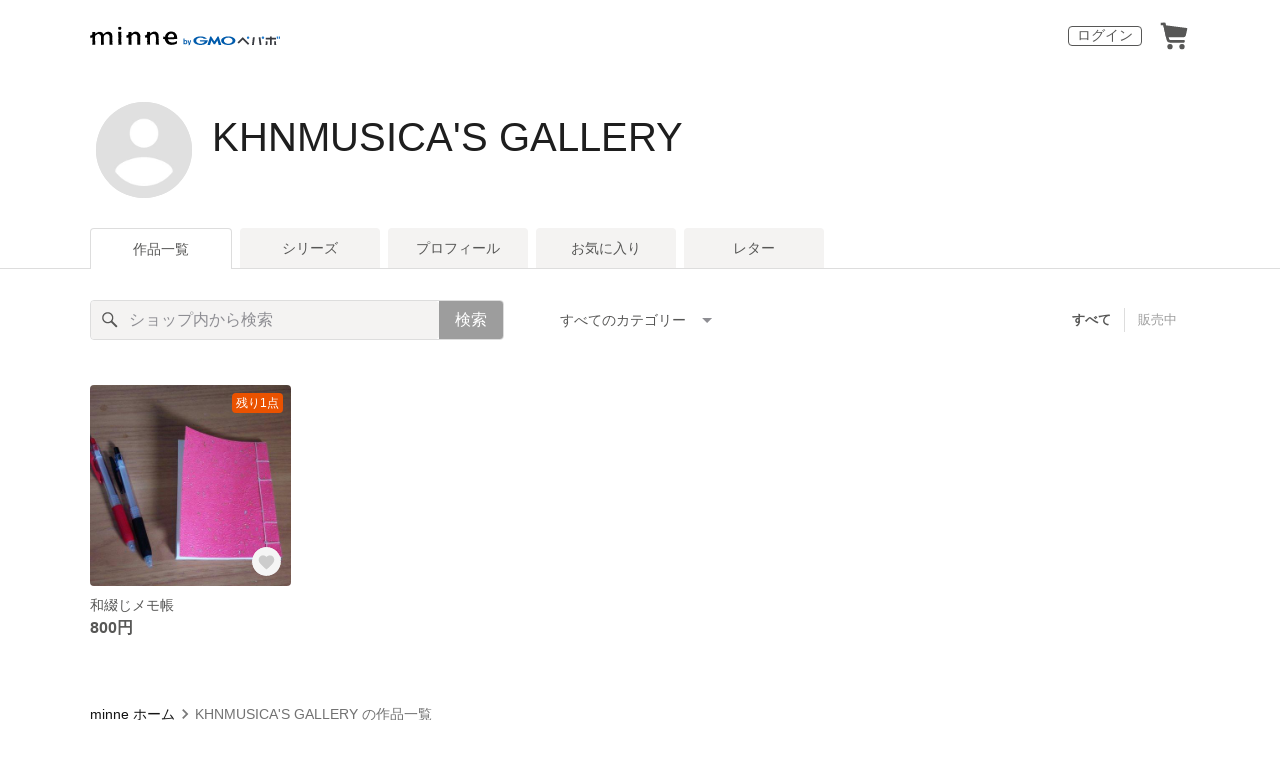

--- FILE ---
content_type: text/html; charset=utf-8
request_url: https://www.google.com/recaptcha/api2/anchor?ar=1&k=6LedJIkqAAAAAO-ttCgbSiz-7ysINpolVR9_xc6R&co=aHR0cHM6Ly9taW5uZS5jb206NDQz&hl=en&v=PoyoqOPhxBO7pBk68S4YbpHZ&size=invisible&anchor-ms=20000&execute-ms=30000&cb=d397wnvaagqs
body_size: 48649
content:
<!DOCTYPE HTML><html dir="ltr" lang="en"><head><meta http-equiv="Content-Type" content="text/html; charset=UTF-8">
<meta http-equiv="X-UA-Compatible" content="IE=edge">
<title>reCAPTCHA</title>
<style type="text/css">
/* cyrillic-ext */
@font-face {
  font-family: 'Roboto';
  font-style: normal;
  font-weight: 400;
  font-stretch: 100%;
  src: url(//fonts.gstatic.com/s/roboto/v48/KFO7CnqEu92Fr1ME7kSn66aGLdTylUAMa3GUBHMdazTgWw.woff2) format('woff2');
  unicode-range: U+0460-052F, U+1C80-1C8A, U+20B4, U+2DE0-2DFF, U+A640-A69F, U+FE2E-FE2F;
}
/* cyrillic */
@font-face {
  font-family: 'Roboto';
  font-style: normal;
  font-weight: 400;
  font-stretch: 100%;
  src: url(//fonts.gstatic.com/s/roboto/v48/KFO7CnqEu92Fr1ME7kSn66aGLdTylUAMa3iUBHMdazTgWw.woff2) format('woff2');
  unicode-range: U+0301, U+0400-045F, U+0490-0491, U+04B0-04B1, U+2116;
}
/* greek-ext */
@font-face {
  font-family: 'Roboto';
  font-style: normal;
  font-weight: 400;
  font-stretch: 100%;
  src: url(//fonts.gstatic.com/s/roboto/v48/KFO7CnqEu92Fr1ME7kSn66aGLdTylUAMa3CUBHMdazTgWw.woff2) format('woff2');
  unicode-range: U+1F00-1FFF;
}
/* greek */
@font-face {
  font-family: 'Roboto';
  font-style: normal;
  font-weight: 400;
  font-stretch: 100%;
  src: url(//fonts.gstatic.com/s/roboto/v48/KFO7CnqEu92Fr1ME7kSn66aGLdTylUAMa3-UBHMdazTgWw.woff2) format('woff2');
  unicode-range: U+0370-0377, U+037A-037F, U+0384-038A, U+038C, U+038E-03A1, U+03A3-03FF;
}
/* math */
@font-face {
  font-family: 'Roboto';
  font-style: normal;
  font-weight: 400;
  font-stretch: 100%;
  src: url(//fonts.gstatic.com/s/roboto/v48/KFO7CnqEu92Fr1ME7kSn66aGLdTylUAMawCUBHMdazTgWw.woff2) format('woff2');
  unicode-range: U+0302-0303, U+0305, U+0307-0308, U+0310, U+0312, U+0315, U+031A, U+0326-0327, U+032C, U+032F-0330, U+0332-0333, U+0338, U+033A, U+0346, U+034D, U+0391-03A1, U+03A3-03A9, U+03B1-03C9, U+03D1, U+03D5-03D6, U+03F0-03F1, U+03F4-03F5, U+2016-2017, U+2034-2038, U+203C, U+2040, U+2043, U+2047, U+2050, U+2057, U+205F, U+2070-2071, U+2074-208E, U+2090-209C, U+20D0-20DC, U+20E1, U+20E5-20EF, U+2100-2112, U+2114-2115, U+2117-2121, U+2123-214F, U+2190, U+2192, U+2194-21AE, U+21B0-21E5, U+21F1-21F2, U+21F4-2211, U+2213-2214, U+2216-22FF, U+2308-230B, U+2310, U+2319, U+231C-2321, U+2336-237A, U+237C, U+2395, U+239B-23B7, U+23D0, U+23DC-23E1, U+2474-2475, U+25AF, U+25B3, U+25B7, U+25BD, U+25C1, U+25CA, U+25CC, U+25FB, U+266D-266F, U+27C0-27FF, U+2900-2AFF, U+2B0E-2B11, U+2B30-2B4C, U+2BFE, U+3030, U+FF5B, U+FF5D, U+1D400-1D7FF, U+1EE00-1EEFF;
}
/* symbols */
@font-face {
  font-family: 'Roboto';
  font-style: normal;
  font-weight: 400;
  font-stretch: 100%;
  src: url(//fonts.gstatic.com/s/roboto/v48/KFO7CnqEu92Fr1ME7kSn66aGLdTylUAMaxKUBHMdazTgWw.woff2) format('woff2');
  unicode-range: U+0001-000C, U+000E-001F, U+007F-009F, U+20DD-20E0, U+20E2-20E4, U+2150-218F, U+2190, U+2192, U+2194-2199, U+21AF, U+21E6-21F0, U+21F3, U+2218-2219, U+2299, U+22C4-22C6, U+2300-243F, U+2440-244A, U+2460-24FF, U+25A0-27BF, U+2800-28FF, U+2921-2922, U+2981, U+29BF, U+29EB, U+2B00-2BFF, U+4DC0-4DFF, U+FFF9-FFFB, U+10140-1018E, U+10190-1019C, U+101A0, U+101D0-101FD, U+102E0-102FB, U+10E60-10E7E, U+1D2C0-1D2D3, U+1D2E0-1D37F, U+1F000-1F0FF, U+1F100-1F1AD, U+1F1E6-1F1FF, U+1F30D-1F30F, U+1F315, U+1F31C, U+1F31E, U+1F320-1F32C, U+1F336, U+1F378, U+1F37D, U+1F382, U+1F393-1F39F, U+1F3A7-1F3A8, U+1F3AC-1F3AF, U+1F3C2, U+1F3C4-1F3C6, U+1F3CA-1F3CE, U+1F3D4-1F3E0, U+1F3ED, U+1F3F1-1F3F3, U+1F3F5-1F3F7, U+1F408, U+1F415, U+1F41F, U+1F426, U+1F43F, U+1F441-1F442, U+1F444, U+1F446-1F449, U+1F44C-1F44E, U+1F453, U+1F46A, U+1F47D, U+1F4A3, U+1F4B0, U+1F4B3, U+1F4B9, U+1F4BB, U+1F4BF, U+1F4C8-1F4CB, U+1F4D6, U+1F4DA, U+1F4DF, U+1F4E3-1F4E6, U+1F4EA-1F4ED, U+1F4F7, U+1F4F9-1F4FB, U+1F4FD-1F4FE, U+1F503, U+1F507-1F50B, U+1F50D, U+1F512-1F513, U+1F53E-1F54A, U+1F54F-1F5FA, U+1F610, U+1F650-1F67F, U+1F687, U+1F68D, U+1F691, U+1F694, U+1F698, U+1F6AD, U+1F6B2, U+1F6B9-1F6BA, U+1F6BC, U+1F6C6-1F6CF, U+1F6D3-1F6D7, U+1F6E0-1F6EA, U+1F6F0-1F6F3, U+1F6F7-1F6FC, U+1F700-1F7FF, U+1F800-1F80B, U+1F810-1F847, U+1F850-1F859, U+1F860-1F887, U+1F890-1F8AD, U+1F8B0-1F8BB, U+1F8C0-1F8C1, U+1F900-1F90B, U+1F93B, U+1F946, U+1F984, U+1F996, U+1F9E9, U+1FA00-1FA6F, U+1FA70-1FA7C, U+1FA80-1FA89, U+1FA8F-1FAC6, U+1FACE-1FADC, U+1FADF-1FAE9, U+1FAF0-1FAF8, U+1FB00-1FBFF;
}
/* vietnamese */
@font-face {
  font-family: 'Roboto';
  font-style: normal;
  font-weight: 400;
  font-stretch: 100%;
  src: url(//fonts.gstatic.com/s/roboto/v48/KFO7CnqEu92Fr1ME7kSn66aGLdTylUAMa3OUBHMdazTgWw.woff2) format('woff2');
  unicode-range: U+0102-0103, U+0110-0111, U+0128-0129, U+0168-0169, U+01A0-01A1, U+01AF-01B0, U+0300-0301, U+0303-0304, U+0308-0309, U+0323, U+0329, U+1EA0-1EF9, U+20AB;
}
/* latin-ext */
@font-face {
  font-family: 'Roboto';
  font-style: normal;
  font-weight: 400;
  font-stretch: 100%;
  src: url(//fonts.gstatic.com/s/roboto/v48/KFO7CnqEu92Fr1ME7kSn66aGLdTylUAMa3KUBHMdazTgWw.woff2) format('woff2');
  unicode-range: U+0100-02BA, U+02BD-02C5, U+02C7-02CC, U+02CE-02D7, U+02DD-02FF, U+0304, U+0308, U+0329, U+1D00-1DBF, U+1E00-1E9F, U+1EF2-1EFF, U+2020, U+20A0-20AB, U+20AD-20C0, U+2113, U+2C60-2C7F, U+A720-A7FF;
}
/* latin */
@font-face {
  font-family: 'Roboto';
  font-style: normal;
  font-weight: 400;
  font-stretch: 100%;
  src: url(//fonts.gstatic.com/s/roboto/v48/KFO7CnqEu92Fr1ME7kSn66aGLdTylUAMa3yUBHMdazQ.woff2) format('woff2');
  unicode-range: U+0000-00FF, U+0131, U+0152-0153, U+02BB-02BC, U+02C6, U+02DA, U+02DC, U+0304, U+0308, U+0329, U+2000-206F, U+20AC, U+2122, U+2191, U+2193, U+2212, U+2215, U+FEFF, U+FFFD;
}
/* cyrillic-ext */
@font-face {
  font-family: 'Roboto';
  font-style: normal;
  font-weight: 500;
  font-stretch: 100%;
  src: url(//fonts.gstatic.com/s/roboto/v48/KFO7CnqEu92Fr1ME7kSn66aGLdTylUAMa3GUBHMdazTgWw.woff2) format('woff2');
  unicode-range: U+0460-052F, U+1C80-1C8A, U+20B4, U+2DE0-2DFF, U+A640-A69F, U+FE2E-FE2F;
}
/* cyrillic */
@font-face {
  font-family: 'Roboto';
  font-style: normal;
  font-weight: 500;
  font-stretch: 100%;
  src: url(//fonts.gstatic.com/s/roboto/v48/KFO7CnqEu92Fr1ME7kSn66aGLdTylUAMa3iUBHMdazTgWw.woff2) format('woff2');
  unicode-range: U+0301, U+0400-045F, U+0490-0491, U+04B0-04B1, U+2116;
}
/* greek-ext */
@font-face {
  font-family: 'Roboto';
  font-style: normal;
  font-weight: 500;
  font-stretch: 100%;
  src: url(//fonts.gstatic.com/s/roboto/v48/KFO7CnqEu92Fr1ME7kSn66aGLdTylUAMa3CUBHMdazTgWw.woff2) format('woff2');
  unicode-range: U+1F00-1FFF;
}
/* greek */
@font-face {
  font-family: 'Roboto';
  font-style: normal;
  font-weight: 500;
  font-stretch: 100%;
  src: url(//fonts.gstatic.com/s/roboto/v48/KFO7CnqEu92Fr1ME7kSn66aGLdTylUAMa3-UBHMdazTgWw.woff2) format('woff2');
  unicode-range: U+0370-0377, U+037A-037F, U+0384-038A, U+038C, U+038E-03A1, U+03A3-03FF;
}
/* math */
@font-face {
  font-family: 'Roboto';
  font-style: normal;
  font-weight: 500;
  font-stretch: 100%;
  src: url(//fonts.gstatic.com/s/roboto/v48/KFO7CnqEu92Fr1ME7kSn66aGLdTylUAMawCUBHMdazTgWw.woff2) format('woff2');
  unicode-range: U+0302-0303, U+0305, U+0307-0308, U+0310, U+0312, U+0315, U+031A, U+0326-0327, U+032C, U+032F-0330, U+0332-0333, U+0338, U+033A, U+0346, U+034D, U+0391-03A1, U+03A3-03A9, U+03B1-03C9, U+03D1, U+03D5-03D6, U+03F0-03F1, U+03F4-03F5, U+2016-2017, U+2034-2038, U+203C, U+2040, U+2043, U+2047, U+2050, U+2057, U+205F, U+2070-2071, U+2074-208E, U+2090-209C, U+20D0-20DC, U+20E1, U+20E5-20EF, U+2100-2112, U+2114-2115, U+2117-2121, U+2123-214F, U+2190, U+2192, U+2194-21AE, U+21B0-21E5, U+21F1-21F2, U+21F4-2211, U+2213-2214, U+2216-22FF, U+2308-230B, U+2310, U+2319, U+231C-2321, U+2336-237A, U+237C, U+2395, U+239B-23B7, U+23D0, U+23DC-23E1, U+2474-2475, U+25AF, U+25B3, U+25B7, U+25BD, U+25C1, U+25CA, U+25CC, U+25FB, U+266D-266F, U+27C0-27FF, U+2900-2AFF, U+2B0E-2B11, U+2B30-2B4C, U+2BFE, U+3030, U+FF5B, U+FF5D, U+1D400-1D7FF, U+1EE00-1EEFF;
}
/* symbols */
@font-face {
  font-family: 'Roboto';
  font-style: normal;
  font-weight: 500;
  font-stretch: 100%;
  src: url(//fonts.gstatic.com/s/roboto/v48/KFO7CnqEu92Fr1ME7kSn66aGLdTylUAMaxKUBHMdazTgWw.woff2) format('woff2');
  unicode-range: U+0001-000C, U+000E-001F, U+007F-009F, U+20DD-20E0, U+20E2-20E4, U+2150-218F, U+2190, U+2192, U+2194-2199, U+21AF, U+21E6-21F0, U+21F3, U+2218-2219, U+2299, U+22C4-22C6, U+2300-243F, U+2440-244A, U+2460-24FF, U+25A0-27BF, U+2800-28FF, U+2921-2922, U+2981, U+29BF, U+29EB, U+2B00-2BFF, U+4DC0-4DFF, U+FFF9-FFFB, U+10140-1018E, U+10190-1019C, U+101A0, U+101D0-101FD, U+102E0-102FB, U+10E60-10E7E, U+1D2C0-1D2D3, U+1D2E0-1D37F, U+1F000-1F0FF, U+1F100-1F1AD, U+1F1E6-1F1FF, U+1F30D-1F30F, U+1F315, U+1F31C, U+1F31E, U+1F320-1F32C, U+1F336, U+1F378, U+1F37D, U+1F382, U+1F393-1F39F, U+1F3A7-1F3A8, U+1F3AC-1F3AF, U+1F3C2, U+1F3C4-1F3C6, U+1F3CA-1F3CE, U+1F3D4-1F3E0, U+1F3ED, U+1F3F1-1F3F3, U+1F3F5-1F3F7, U+1F408, U+1F415, U+1F41F, U+1F426, U+1F43F, U+1F441-1F442, U+1F444, U+1F446-1F449, U+1F44C-1F44E, U+1F453, U+1F46A, U+1F47D, U+1F4A3, U+1F4B0, U+1F4B3, U+1F4B9, U+1F4BB, U+1F4BF, U+1F4C8-1F4CB, U+1F4D6, U+1F4DA, U+1F4DF, U+1F4E3-1F4E6, U+1F4EA-1F4ED, U+1F4F7, U+1F4F9-1F4FB, U+1F4FD-1F4FE, U+1F503, U+1F507-1F50B, U+1F50D, U+1F512-1F513, U+1F53E-1F54A, U+1F54F-1F5FA, U+1F610, U+1F650-1F67F, U+1F687, U+1F68D, U+1F691, U+1F694, U+1F698, U+1F6AD, U+1F6B2, U+1F6B9-1F6BA, U+1F6BC, U+1F6C6-1F6CF, U+1F6D3-1F6D7, U+1F6E0-1F6EA, U+1F6F0-1F6F3, U+1F6F7-1F6FC, U+1F700-1F7FF, U+1F800-1F80B, U+1F810-1F847, U+1F850-1F859, U+1F860-1F887, U+1F890-1F8AD, U+1F8B0-1F8BB, U+1F8C0-1F8C1, U+1F900-1F90B, U+1F93B, U+1F946, U+1F984, U+1F996, U+1F9E9, U+1FA00-1FA6F, U+1FA70-1FA7C, U+1FA80-1FA89, U+1FA8F-1FAC6, U+1FACE-1FADC, U+1FADF-1FAE9, U+1FAF0-1FAF8, U+1FB00-1FBFF;
}
/* vietnamese */
@font-face {
  font-family: 'Roboto';
  font-style: normal;
  font-weight: 500;
  font-stretch: 100%;
  src: url(//fonts.gstatic.com/s/roboto/v48/KFO7CnqEu92Fr1ME7kSn66aGLdTylUAMa3OUBHMdazTgWw.woff2) format('woff2');
  unicode-range: U+0102-0103, U+0110-0111, U+0128-0129, U+0168-0169, U+01A0-01A1, U+01AF-01B0, U+0300-0301, U+0303-0304, U+0308-0309, U+0323, U+0329, U+1EA0-1EF9, U+20AB;
}
/* latin-ext */
@font-face {
  font-family: 'Roboto';
  font-style: normal;
  font-weight: 500;
  font-stretch: 100%;
  src: url(//fonts.gstatic.com/s/roboto/v48/KFO7CnqEu92Fr1ME7kSn66aGLdTylUAMa3KUBHMdazTgWw.woff2) format('woff2');
  unicode-range: U+0100-02BA, U+02BD-02C5, U+02C7-02CC, U+02CE-02D7, U+02DD-02FF, U+0304, U+0308, U+0329, U+1D00-1DBF, U+1E00-1E9F, U+1EF2-1EFF, U+2020, U+20A0-20AB, U+20AD-20C0, U+2113, U+2C60-2C7F, U+A720-A7FF;
}
/* latin */
@font-face {
  font-family: 'Roboto';
  font-style: normal;
  font-weight: 500;
  font-stretch: 100%;
  src: url(//fonts.gstatic.com/s/roboto/v48/KFO7CnqEu92Fr1ME7kSn66aGLdTylUAMa3yUBHMdazQ.woff2) format('woff2');
  unicode-range: U+0000-00FF, U+0131, U+0152-0153, U+02BB-02BC, U+02C6, U+02DA, U+02DC, U+0304, U+0308, U+0329, U+2000-206F, U+20AC, U+2122, U+2191, U+2193, U+2212, U+2215, U+FEFF, U+FFFD;
}
/* cyrillic-ext */
@font-face {
  font-family: 'Roboto';
  font-style: normal;
  font-weight: 900;
  font-stretch: 100%;
  src: url(//fonts.gstatic.com/s/roboto/v48/KFO7CnqEu92Fr1ME7kSn66aGLdTylUAMa3GUBHMdazTgWw.woff2) format('woff2');
  unicode-range: U+0460-052F, U+1C80-1C8A, U+20B4, U+2DE0-2DFF, U+A640-A69F, U+FE2E-FE2F;
}
/* cyrillic */
@font-face {
  font-family: 'Roboto';
  font-style: normal;
  font-weight: 900;
  font-stretch: 100%;
  src: url(//fonts.gstatic.com/s/roboto/v48/KFO7CnqEu92Fr1ME7kSn66aGLdTylUAMa3iUBHMdazTgWw.woff2) format('woff2');
  unicode-range: U+0301, U+0400-045F, U+0490-0491, U+04B0-04B1, U+2116;
}
/* greek-ext */
@font-face {
  font-family: 'Roboto';
  font-style: normal;
  font-weight: 900;
  font-stretch: 100%;
  src: url(//fonts.gstatic.com/s/roboto/v48/KFO7CnqEu92Fr1ME7kSn66aGLdTylUAMa3CUBHMdazTgWw.woff2) format('woff2');
  unicode-range: U+1F00-1FFF;
}
/* greek */
@font-face {
  font-family: 'Roboto';
  font-style: normal;
  font-weight: 900;
  font-stretch: 100%;
  src: url(//fonts.gstatic.com/s/roboto/v48/KFO7CnqEu92Fr1ME7kSn66aGLdTylUAMa3-UBHMdazTgWw.woff2) format('woff2');
  unicode-range: U+0370-0377, U+037A-037F, U+0384-038A, U+038C, U+038E-03A1, U+03A3-03FF;
}
/* math */
@font-face {
  font-family: 'Roboto';
  font-style: normal;
  font-weight: 900;
  font-stretch: 100%;
  src: url(//fonts.gstatic.com/s/roboto/v48/KFO7CnqEu92Fr1ME7kSn66aGLdTylUAMawCUBHMdazTgWw.woff2) format('woff2');
  unicode-range: U+0302-0303, U+0305, U+0307-0308, U+0310, U+0312, U+0315, U+031A, U+0326-0327, U+032C, U+032F-0330, U+0332-0333, U+0338, U+033A, U+0346, U+034D, U+0391-03A1, U+03A3-03A9, U+03B1-03C9, U+03D1, U+03D5-03D6, U+03F0-03F1, U+03F4-03F5, U+2016-2017, U+2034-2038, U+203C, U+2040, U+2043, U+2047, U+2050, U+2057, U+205F, U+2070-2071, U+2074-208E, U+2090-209C, U+20D0-20DC, U+20E1, U+20E5-20EF, U+2100-2112, U+2114-2115, U+2117-2121, U+2123-214F, U+2190, U+2192, U+2194-21AE, U+21B0-21E5, U+21F1-21F2, U+21F4-2211, U+2213-2214, U+2216-22FF, U+2308-230B, U+2310, U+2319, U+231C-2321, U+2336-237A, U+237C, U+2395, U+239B-23B7, U+23D0, U+23DC-23E1, U+2474-2475, U+25AF, U+25B3, U+25B7, U+25BD, U+25C1, U+25CA, U+25CC, U+25FB, U+266D-266F, U+27C0-27FF, U+2900-2AFF, U+2B0E-2B11, U+2B30-2B4C, U+2BFE, U+3030, U+FF5B, U+FF5D, U+1D400-1D7FF, U+1EE00-1EEFF;
}
/* symbols */
@font-face {
  font-family: 'Roboto';
  font-style: normal;
  font-weight: 900;
  font-stretch: 100%;
  src: url(//fonts.gstatic.com/s/roboto/v48/KFO7CnqEu92Fr1ME7kSn66aGLdTylUAMaxKUBHMdazTgWw.woff2) format('woff2');
  unicode-range: U+0001-000C, U+000E-001F, U+007F-009F, U+20DD-20E0, U+20E2-20E4, U+2150-218F, U+2190, U+2192, U+2194-2199, U+21AF, U+21E6-21F0, U+21F3, U+2218-2219, U+2299, U+22C4-22C6, U+2300-243F, U+2440-244A, U+2460-24FF, U+25A0-27BF, U+2800-28FF, U+2921-2922, U+2981, U+29BF, U+29EB, U+2B00-2BFF, U+4DC0-4DFF, U+FFF9-FFFB, U+10140-1018E, U+10190-1019C, U+101A0, U+101D0-101FD, U+102E0-102FB, U+10E60-10E7E, U+1D2C0-1D2D3, U+1D2E0-1D37F, U+1F000-1F0FF, U+1F100-1F1AD, U+1F1E6-1F1FF, U+1F30D-1F30F, U+1F315, U+1F31C, U+1F31E, U+1F320-1F32C, U+1F336, U+1F378, U+1F37D, U+1F382, U+1F393-1F39F, U+1F3A7-1F3A8, U+1F3AC-1F3AF, U+1F3C2, U+1F3C4-1F3C6, U+1F3CA-1F3CE, U+1F3D4-1F3E0, U+1F3ED, U+1F3F1-1F3F3, U+1F3F5-1F3F7, U+1F408, U+1F415, U+1F41F, U+1F426, U+1F43F, U+1F441-1F442, U+1F444, U+1F446-1F449, U+1F44C-1F44E, U+1F453, U+1F46A, U+1F47D, U+1F4A3, U+1F4B0, U+1F4B3, U+1F4B9, U+1F4BB, U+1F4BF, U+1F4C8-1F4CB, U+1F4D6, U+1F4DA, U+1F4DF, U+1F4E3-1F4E6, U+1F4EA-1F4ED, U+1F4F7, U+1F4F9-1F4FB, U+1F4FD-1F4FE, U+1F503, U+1F507-1F50B, U+1F50D, U+1F512-1F513, U+1F53E-1F54A, U+1F54F-1F5FA, U+1F610, U+1F650-1F67F, U+1F687, U+1F68D, U+1F691, U+1F694, U+1F698, U+1F6AD, U+1F6B2, U+1F6B9-1F6BA, U+1F6BC, U+1F6C6-1F6CF, U+1F6D3-1F6D7, U+1F6E0-1F6EA, U+1F6F0-1F6F3, U+1F6F7-1F6FC, U+1F700-1F7FF, U+1F800-1F80B, U+1F810-1F847, U+1F850-1F859, U+1F860-1F887, U+1F890-1F8AD, U+1F8B0-1F8BB, U+1F8C0-1F8C1, U+1F900-1F90B, U+1F93B, U+1F946, U+1F984, U+1F996, U+1F9E9, U+1FA00-1FA6F, U+1FA70-1FA7C, U+1FA80-1FA89, U+1FA8F-1FAC6, U+1FACE-1FADC, U+1FADF-1FAE9, U+1FAF0-1FAF8, U+1FB00-1FBFF;
}
/* vietnamese */
@font-face {
  font-family: 'Roboto';
  font-style: normal;
  font-weight: 900;
  font-stretch: 100%;
  src: url(//fonts.gstatic.com/s/roboto/v48/KFO7CnqEu92Fr1ME7kSn66aGLdTylUAMa3OUBHMdazTgWw.woff2) format('woff2');
  unicode-range: U+0102-0103, U+0110-0111, U+0128-0129, U+0168-0169, U+01A0-01A1, U+01AF-01B0, U+0300-0301, U+0303-0304, U+0308-0309, U+0323, U+0329, U+1EA0-1EF9, U+20AB;
}
/* latin-ext */
@font-face {
  font-family: 'Roboto';
  font-style: normal;
  font-weight: 900;
  font-stretch: 100%;
  src: url(//fonts.gstatic.com/s/roboto/v48/KFO7CnqEu92Fr1ME7kSn66aGLdTylUAMa3KUBHMdazTgWw.woff2) format('woff2');
  unicode-range: U+0100-02BA, U+02BD-02C5, U+02C7-02CC, U+02CE-02D7, U+02DD-02FF, U+0304, U+0308, U+0329, U+1D00-1DBF, U+1E00-1E9F, U+1EF2-1EFF, U+2020, U+20A0-20AB, U+20AD-20C0, U+2113, U+2C60-2C7F, U+A720-A7FF;
}
/* latin */
@font-face {
  font-family: 'Roboto';
  font-style: normal;
  font-weight: 900;
  font-stretch: 100%;
  src: url(//fonts.gstatic.com/s/roboto/v48/KFO7CnqEu92Fr1ME7kSn66aGLdTylUAMa3yUBHMdazQ.woff2) format('woff2');
  unicode-range: U+0000-00FF, U+0131, U+0152-0153, U+02BB-02BC, U+02C6, U+02DA, U+02DC, U+0304, U+0308, U+0329, U+2000-206F, U+20AC, U+2122, U+2191, U+2193, U+2212, U+2215, U+FEFF, U+FFFD;
}

</style>
<link rel="stylesheet" type="text/css" href="https://www.gstatic.com/recaptcha/releases/PoyoqOPhxBO7pBk68S4YbpHZ/styles__ltr.css">
<script nonce="fuimy5XHVdYRstG6g59OHg" type="text/javascript">window['__recaptcha_api'] = 'https://www.google.com/recaptcha/api2/';</script>
<script type="text/javascript" src="https://www.gstatic.com/recaptcha/releases/PoyoqOPhxBO7pBk68S4YbpHZ/recaptcha__en.js" nonce="fuimy5XHVdYRstG6g59OHg">
      
    </script></head>
<body><div id="rc-anchor-alert" class="rc-anchor-alert"></div>
<input type="hidden" id="recaptcha-token" value="[base64]">
<script type="text/javascript" nonce="fuimy5XHVdYRstG6g59OHg">
      recaptcha.anchor.Main.init("[\x22ainput\x22,[\x22bgdata\x22,\x22\x22,\[base64]/[base64]/[base64]/[base64]/cjw8ejpyPj4+eil9Y2F0Y2gobCl7dGhyb3cgbDt9fSxIPWZ1bmN0aW9uKHcsdCx6KXtpZih3PT0xOTR8fHc9PTIwOCl0LnZbd10/dC52W3ddLmNvbmNhdCh6KTp0LnZbd109b2Yoeix0KTtlbHNle2lmKHQuYkImJnchPTMxNylyZXR1cm47dz09NjZ8fHc9PTEyMnx8dz09NDcwfHx3PT00NHx8dz09NDE2fHx3PT0zOTd8fHc9PTQyMXx8dz09Njh8fHc9PTcwfHx3PT0xODQ/[base64]/[base64]/[base64]/bmV3IGRbVl0oSlswXSk6cD09Mj9uZXcgZFtWXShKWzBdLEpbMV0pOnA9PTM/bmV3IGRbVl0oSlswXSxKWzFdLEpbMl0pOnA9PTQ/[base64]/[base64]/[base64]/[base64]\x22,\[base64]\\u003d\\u003d\x22,\x22w57Du8K2I8KFw5xcw4U8HcKtwqQ+wrPDtxRvHAZlwq05w4fDtsK1wofCrWNPwoFpw4rDmFvDvsOJwqI0UsOBNzjClmEvWG/DrsOwMMKxw4FednbChQo+SMOLw7vCssKbw7vCjcKzwr3CoMO+KAzCssKGc8KiwqbCqwhfAcOgw77Cg8Krwp/CrFvCh8OREjZeWMOGC8KqbwpycMOeDh/Cg8KANhQTw5UBYkV3wrvCmcOGw7zDrMOcTwx7wqIFwrkHw4TDkyMvwoAOwp/CpMOLSsKVw7jClFbCp8K7IRMzasKXw5/[base64]/NXF2w4HCoQcjTlNpLwTCml5Dw4zDnHjCgTzDu8KEwpjDjnkWwrJAS8Ohw5DDs8KLwo3DhEsuw51Aw5/[base64]/[base64]/AEPDu8KXBcOZwoFnwqdMw7VHAsKswq5qXcO7fQ5PwpZ9w5zDmxPDhh5qGU/Cp1PDhwVTw4Q6wo/CslIKw5jDlMKgwo0NKQTDhTLCvMKzB1HDrMOdwpJOL8OewpDDqi8+w58Wwp3ClsKbwpQ5w759FGHDhR0Iw7VSwozChcOFDmvCrHwYYEXCrcOhwrhow4/[base64]/CiMKQQkR/woXCvcK3w6daw7kkw7hvDA/[base64]/DhCnCpsO3w6zCt3vCuUgFw7wGw5HCiVsfw4PCosOmwq7CsFHDg3LCqiTCiElHwqzCshFMaMKLCW7Dr8O2X8Oew5LCrjcXBMO8OUHDuWPCvBQaw4hvw6fCpyrDllbDug7CgVBMYcOrNMKOKsOhXHTDiMO2wq4dw4PDksOCw4/Cr8OzwpXCp8Obwp3DlsOKw6sdR1FzZVPCrsK8BU1Owq8Gw6YUwrnClznCtsODCVnClyDCqH/[base64]/[base64]/DvDBbQyJsIzMWw6Fjw5Rsw4oSccKiwrBLwoAEwo/CnsOTPMKZXjB8cAPDnsO1wpcwDsKRw7wpQcKxw6B8CcOGVcO+cMO3BsKBwqrDnDjDlcKQWzpzYcOKw4pzwqDCqFZyasKjwoE+BTfCqiIcHhQiRijDj8K/w6LCi17DnMKaw5lBw54DwqUKNsOSwrUCwp4yw4/Dq1RkCMKAw6NGw7chwrnCrUsXOHnCs8OXciMOwo/DsMOWwovCtn7Dq8KdEVEDP2gMwoB/w4HDuAjDjHkmw6wxZG7Cp8OPYsO0OcO5wqXDg8OLw53CrAvDtT0cwqbDosOKwq4GQcOoPWbCscKlYlbDtmxIw7AIw6EwKTvCk09Qw5zCn8K1wqc6w58lw7/CrlwyesKVwpA6wp5dwq8bbSzCl2XDvylZw4nChcKsw6HDuCUPwpFwLwTDjjfDkMKtZsK2wr/DrS7Cs8OGwrgBwpcfwpxDNXDCmQg2d8O6w4YbTBHCpcOlwpdtwq4RGsOxKcKoPRBnwpBiw59Iw5gxw516w7Ufw7DCrcKVOcOOA8OQwq54HMKTQsK1wq1PwqbCnMOLw7jCtWHDvMK7eAkeaMK3wpDDg8O/[base64]/[base64]/TcK6CMO+VcOVw79rJMOMwqdZw7hGw6dIZ1HCgMOORcOgUifDusKgw4DCnV8LwqoAFFEJw6/DgyDClsOFwotYw5UiJHvCh8Koe8OWdGsxIcOIwpvCmHHDvw/CgcKgbsOqw6Ffw4HDvXoQw74qwpLDksODdhUCw5VtUsKEDsK2Ah4awrHDoMOiQHEqw4HCsRMjw4QeS8K2woglw7R9w4pPe8KCw6k1wr85X1A7c8O+wqp8woDCi2xQcXTDrStgwovDmcOIw5Mwwp/CiF16e8Otb8KBTg51woZwwo7DgMOQYcK1wpERwppbJcKHwoJaSypAY8KccMKFwrPDjsO1MMKESWnDvSl3BHpRR2BBw67CtsO1EcKUHsOCw5nDry3CsVHCiB5Jwo5Dw4LDq2kvBTNbDcOJekU9w5LDiE3DrMKmwqNIw47Cg8K/w5bDkMKKwq4Bwq/Cknxqw5/CjcK6w6bCk8Okw4fDkmUQwqpNw5vDgsOMwp3DlF3CvMOBw6gAOnsAIHTDg11vZj/[base64]/DkcKJPX1YRllgwqvCgcK7K13DuCp+w6bCvkxdwq/DtMOaYXPCnDvCglrCmizCv8KsRsKwwqUOH8KWacOew7ctbsK/wptPG8KDw4x3Xy/DiMOyVMOcw5BwwrZPFsK2wqvDg8OowpXCrsORdj5fXHJNw7EWenHCmU17w4rCtzkpMkfDpcKmAykvI0/DnsOrw501w5jDo2vDp1bDnGLCtMOAYHc8O1Uha28OcsKHw65ELlIkU8OkaMOVG8Ofw5MmXEghfypnwqnCjsOBWks/HirDh8Klw6A5w7/DvCFEw54VAj04CMKiwo5OFMK2OGtnwpjDpcKBwoYTwpobw6cwAMOww7LDicOGI8OWQmYOwo3Cu8Oyw53DnELDhhzDscKFV8OIGlgow6nCjcK/[base64]/[base64]/DjTZrOMKWFcKEJU4/w64LVMO4woptwrN2bsK+w6U+w75+eMKww7pdLsKoFMOsw4BIwq80HcOxwrRANDRefWVcw6IzBwfDvk55w7bDu1nDsMKhfyvCn8KhwqLDssK3wpI5wrpWHWE0DHsqOcK9w4dmXQ0qw6ZTZMK+w4/[base64]/DksKnwq9/wpQow6M6woA/wr9HI3fDjV5qXHfDn8KCw6EdZsO1wrRVwrLCrHLCuy9Tw5zCt8O/wrEmw4gcBcKIwpQAP3BKTMKEDBLDtjvChMOZwoVswqFZwrXCj3jDpxQednNHO8Ouw6LCnMKwwpJCRxo7w5QcBA/Dh3NAdnEAwpRdw4k7FcKZMMKScV/CvsKhdsOXUsOueC3Dgg50ER5Sw6INwo4kO2gYOUE+w4HCscKTE8Ogw5TDksO3L8Kpw7DCuTobdMKAwp0Owo1cWWvDsVrCqcKdw5TChsKuwqDDtglSw4DDtlxPw74ZfkJxRsKFXsKmFcOBwo3ChsKRwp/CiMORXH0yw7ZPDsOswq/[base64]/CuQvDknkKw6DCnWApw7vChUPChnM+worCp3HDoMOwCEbCvcOgw7RAV8KVZzwxPMODw55nw7nCmsOvwp3Cl0wxfcOjwovDjsOTwr4mwrEnfsOoakPDuDfCj8KOwpHCmcKywpdxwrjDhlPCoj3ChMKCw5J5WEEZan3CqnPCnR/CjcKfwobDj8OtE8O4Y8OPwo0aGsKSwo5dw414wpBbwrN7JcO8w4bCjz/CnsKcYGgFFsKEwojDpXANwpx0U8KKEsO2Z2zCnnRsPU7Ctz9yw4sbW8K3DsKNw5bDhkLCgTTDkMK1ccOTwojCmnnDrHTCilXCqxJ0P8K6woPCiS8ZwpF/w73CoX9gA3oSIAFFwqDDpjnDicO3RArCpMOES0R0wpJ8w7Atwp1vw67CsBZIwqHCmD3Cp8K8AVXCt30IwojClmspH37DvzMAP8KXc3rCvSIjw4zDj8O3wp4NNAXCoVEjYMKCDcOow5fDgQ7ChQPCiMOuUsOPw5bCm8O8wqYiFx3Cq8KUYsKTwrd6AMOSwognw6/CucOdZ8OKwoRSw5M8YcOFVl3CpsOzwqlvw4vCu8KSw5XDk8OvHyHDhMKLGTfClE/Cj2bDjsK4w5MOZMOrSkRlNC9AFU8/[base64]/UsKyPhBIwpkZw6VqBhvDosOxwr9Sw5vDn1hvTsOjRFBhR8K4w7DDoMOlE8ODBMO7ccKzw7IJCHFRwpV7f27CnQHCpsK/w6c1wpIFwr8oA3TCtMKtWyMRwrLDosK8wqkowr/[base64]/[base64]/[base64]/CksKDKcO+w60yw5QZaUhIw5pfw4NdKy5qw4swwrbCscKCwoXCrcONBkDDqnXDisOgw6okwr17wocRw4A+wqBfwpXDssOae8KXMMOZeD96worDgsKzwqXDuMOfw6Yhwp/Co8K9EAgOJcOFF8OFOxQbwpTDuMKqMsOPIG8mw4nCvDzDoGB6esKLd2gQwoXCpcKzwr3DmkRrw4Ilwr7DoifCgSHCjcKWwpjClANdSsKDwo3CvTXCtkMbw6Ajwr/Dv8KmJStqw4wtwrTDqMOaw7UQL3LDp8OFA8OrBcKUDEI0bDgMNsOAw6gFJFTCi8KIbcKNZcK4wpTCr8O7wpMiHcK8DsODPVEIX8O/XMOeNsKMw7VTO8OowqvDqMORInPDl3HDlcKQCMK9wrcYw7TDsMO2w6DCh8KwVTzDrMOmXC3Ch8Kgw5bDl8KcbTLDoMKlU8KDw6hww7/CksOjRAPDuSZheMK/w53CuxLCmTt7eH3Dt8OyVnzCvHLCusOqDSE7FmTDoAfCmcKNdjPDt0rCtMOjVsObw60fw7XDgsOJwqp+w6nDij5DwqLDoSPCqxvDicOtw4IHdCnCt8KZw77ChhbDrcK4L8O2wr8tCMOtMVTCusKtwrLDvF3DnV9XwqZhF387ZlIswrM3wojCi09/McKZw7RRX8K8w6HCiMOWwqbDmVNXwroAwqkWwrVKbznDhQkzOsKKwrzCnw3DvTEyFFXCgcOaF8Ocw6vDhHTCiF16w50PwoPClTPDqiHCv8OADMOQwrc9LUDDjMOEL8KrVMKJUcOwWsOUO8Kdw6/[base64]/Dt8OXw5hHw4fDgWIcLMKLw4M/Az7DqlNuwrHCo8OFGcKQacODw4gDZ8Ovw77DpcOcw4RpZsKrw6HCgh49WMOfw6DCtVPCmMK+WH1OYsO+LcK4w55uB8KOwp8bb3p4w5sBwps5w6vCiBzDrsK/EWs6wqUhw6o5wqo0w4t4PsKBZcKuFsOfwqMGw75nwrPDtk8twoxTw5nDqzvCjhpYSxtMw65bE8KRwpXClMOlwpLDoMKVwrshwpkxw658w6Bkw7zCtAXDgcKfKMKhOnFPV8Ozwrg+UcK7JxwHP8OHVR7CoyomwplXdsKPIk7ClQnCgsOnPcOHw5/Cq3PDqH/DtjtVDMO3w7DCr091fH3Cr8OyBcK1w5lzw61nw6fDh8KINXoeUFZ1McKDX8OdPMOgUsO9TwBXDCQ1wo0uFcK/ScKMQMOFwpPDp8OKw74XwqbCviYNw4Y3w5DClMKKf8KpTEE8wp7CoBkDJFB7fxAYw7ZcZMOFw6TDtRvDlHDClFsgBcOlP8KFw43Cj8KHUCbDnMKPR1/Dm8ONOMKRFSwTIMOMwpLDjsKYwrnCrWLDksKKMcOSw4vCrcKEacOdRsO1wrAPTkgUw67DhwLCqcOuG2jDiFXCt2YCw4TDqhZAIMKBw43CvmbCpCB+w4ENwqbCqEXCvznDkFnDs8KjVsO9w5cRd8OdJBLDnMOmw53DrlAiIMOCwqrDoHDDlFEZIsK/SlLDgMKxXCLCt2PDjsKzTMO/[base64]/CkMOvw7ApwojCi1lgWMKrScKBwp9pXgLCmXwtwqd2RMKxwqFPCU/DkcOXwoAgTUNvwrTChWZpCHgMwptqSsKvWsOTKFl6RsOmeiHDg2/DvGcqAFBAaMOUwrjCjXpzw6oIW1U2woV1eF3CjCDCmsOSQEFCcsOGE8Kcw55jw7jDpMOyUG46w5rCin0twosbeMKGfRImNVR7UcOzw47DvcKmw5/CjMO7w4lEwpFDRRvDtsK7TUXCnR4Zwr5pXcKmwrbCjcKrw7LDjsO+w6AUwo1Fw5XDjcKYNcKAwqbDrk5KaGzCpsOiw5low400w4tDwrfCkCZPZUUZWnITRMO7LcOBVsKjw5jCgMKJccOEw4lBwoViw6gPLwnCkiIdTS/ClgjCr8Kjw4bCn3lrcMKkw7zChcKJbcORw4fCnFRow4LCjU09w6JkYsKvB2jDsH1uW8KlfMKtW8Otw6otwpRQVcOHw6/[base64]/[base64]/DuTbCl8O5wqzCnsORSREHccOuw4jDhMOnw43CqcOMAXnCtnnDuMOpdMKlw7BlwqPCu8OvwoNCw4BlfHcrw73CiMOcK8ODw4NawqLDnGHDjT/CvcOmw4nDhcO9ZsOYwp4bwqrCu8OSwqVCwrrDpAfDjBfDlGw6wrbCplvCqCRCDsKxBMOdw6JPw4/DusKxV8KgIlprMMOPw4XDqcO/w7zDnMKzw7XDnMOLFcKHFj/Cr2jDqcOPwq3CpcOdw5jCkMKVL8Kvw40zFEgyG0bDhMKkP8OkwqIvw4g+wrrChsKLw4gXwqfDgcKYVcOEw4Uyw4EVLsOUZTbCnnfCvV9Hw7nCoMKkMBTCilIMFWzCnMKPd8OUwpN/[base64]/GMO/[base64]/TcOtwo4Gw69HwosYwrgQw4/CiXXDpsKnwqTCt8Kkw5nDmMKuw4hNOwjDkER/w7wiBsOEwq5BS8Ojbh8PwroIw4dTw7rDi1HDklHDtFTDkUMhcAhbDsKyWzDCk8O2wqd4HsO0A8OUwoTCt2XCnMOoTMOxw4Ebwp4XNTItw4JgwpA1JMOXZMOvWFNHwovDvcORw5HCk8OJD8OWw6DDnsO9dsK0DEvDmzLDvA7DvHHDsMOgw7vDpcObw4/DjDFuJzIJIcKjwqjCiABPwq1sOhPDphnDp8OgwqHCoEbDl0TCm8Kjw5PDu8Ocw7rDpSYMUcODVMKYPjjDiifDqHjDhcOWaW7CqCBIwqQOw5nCosK/VHJewqQOw6TCmG7CmnTDtArDvcO+XAbCiFkxNE0uw6tjw6zCssOqfRtDw4EnYnMnZ1gKHD/DqMK+wprDn2vDhERiCBd/wovDozXDsAHDnMKICUbDqsK2Yx3Dv8OEETIjKRpqGlhJFm7Dnxx5wrBLwq8kHMOMZMKAwobDmxRPL8OwH2bCrcKKwrXCmMOTwqLDmcOqw5/DkwrDtsKBEMKhwqpiw6nCqkHDsGfDjn4Dw6VLa8K/PG/DgcKjw4hPRcK5NkPCohM6wqfDtsONa8KPw59oAMOCwpYZXMObw6h4JcKaM8OrShBowqrDjCDDr8OoAMKQwrbCvsOcwqVrw5/[base64]/w43CrsK4BcKxwo7CsMK1HMKma8Oew40Twq7CmWJCwpp9wrM0TMKQw7HCj8K5OVjCocKSwqpRJcOxwqfCicKaAsO5woFNUB/Cl28dw5HCsRrDlMOBOMOfEwV3w73DmyQ8wqxEU8KuNkbDjMKpw6YAw5PCocKCSMOfw6IFKsKzDMOdw4ALw6dyw6bCg8Ohwoplw4TCr8KFwonDocOfAcOzw4BQTndiFcK/RFPCoGDCtx7DosKSQk4IwotzwqgNw57CrQRSw6zCtsKEw7U7FMOJwqDDsFwJwoRkRm/[base64]/CtlV8IsKtw5gWSsO2w7xIwrlCJmV8wqbCkMOSwo02XsO0w7nDijNLGsKxw44GMsOvwo97IMOXwqHColPCqcOUYMOfCU/[base64]/DgMO2VD3Di8OHwpIYw7lgUsObchdpYcOWHXdhw41lwr8gw4LClMOwwoEpa3hAw7RDaMKUwrXCsz5CakITw5pKGSnCrsKQw5kZwpkdwpTDlcKIw5UJwpR7wrrDoMKuw7/ClHvCoMO5VBE2MFVAw5VFwqZlAMO9wqDCkAYxME3ChcKAwrhSw68dRsKSwrhmVzTCtTt7wrstwqjCrCfDuw8Xw4PCvG/[base64]/CjsO2w6HCjXnDkMOlwrHDq1vClsK7VMOvZGAQMUXDnTLCrsKAU8KjY8KcJGV1VSpAw5oCw6fCicOTKcOlI8Kmw7xjfTJ0woEDcGLDkDF5N1LCsAfDl8K8wp/DusKmwoZpdBLDo8KBw6/[base64]/Cp1slwo/CosKTTsO3wrjDuFRYDwrCvsKpw6PCvsK0GiZUZDESbcKpwpbCnsKFw6HDmX7CpyrCgMK0wpfDoUpLH8K1acOaUUlcf8OVw7slwpQFEVLDu8KaFQxudcOlw6LCmzg8w79NNiIOfF/[base64]/CoiHCnjgNSMKqwrHDoMK1w47DvsK/wrzCs8KswoPCpMKaw7ARwpVuD8OIZ8Klw4BYw5HDqyh/EmUdAcO7CRlWbcKKMCLDiRhFCwhzwqPDhcOAw7jCm8KNU8OCdsKqenh8w6t5wo3CiUsMRMKFTwLDt3TChsKqCG7CucKqH8OfYSFAPMO0fsOeNGDDlgNIwp8Qw5UJa8Ogw4vCn8Kmw5LDuMO5wo8MwqUgwoTCiD/CrMKYwoHCpjjDo8OkwpMKJsKyKRTDksOJSsK2MMK5wrbCpmvCssOiasKVWHcqw67DscKlw5AcBsKPw5fCphbCiMKJIcKlw51Mw6zCtsOywo/CmQkyw7w+wpLDk8O7OcK0w57CkcK4CsOxcg9jw4hDwpIIwq/[base64]/Du8KuesONwpjCozvChcOITMK6YkvCvzLDhMOCNmnCtDTDpcKbd8K/NV8jPwVQGGbDk8Kow5kOw7YhHAI4wqTDmsOIwpXDtsOrwofDkXIzN8KSNCHDk1Vew6PCs8KcacOfwqDDjzbDo8K3wrJQP8KzwojDv8OHansZZ8KswrzCtCIdPltmw6rClcKYw54WfhbClMKxw7/DrcKxwqrCm24Zw7Znw5XChxLDrcK7bXJIenUww41/[base64]/ScO6Z8KVwpocABTDjDA/IsK1HWvCjsK9w7pNwpxgw7E9wojDosKtw5DDm33DvG1dIMO6TF9IOhHDn1pmw73DmATDtcKTPR0+wo4kC29PwoHCi8OpOFHCnEsvT8OoKsKBB8KpacO4wohPwpvCtTs5O2nDuFDDp2PDnk9VUsKaw7NrI8O0NGQkwp/DucK7E0dpQMOFOsKhwrXCt2XCqFMyCmdWwrXCoGHCpkbDgnZsJRtJw6rCp3/DksObw49ww4t9XFxvw7EmFU5yK8O/wo03w5Ivw65awpzDh8KOw7bDqj7DmATDoMKUSEduBF7Cm8OPwq3Ckm/[base64]/CpxbCkTjDr11awqc1GMObR8OJwpDCl3oIRVjCmMKyKgVbw6hWwo59w7Yibhwxwr8nKwjCtznDs2ttwrTCgcKRwrR3w7fDgMO6RExpYsKXKsKjwpJCFcK/wodQLUUcw4LCrSwmaMOuQ8KnFMOiwq0oXcKEw77CqT8MMREgfsOjDsK5wqMXd2vDqlYuBcOIwpHDrHnDuxR/wofDlSXDlsKzw6rDnRwVf2ARMsOQwrhXMcOWwrbDucKCwqjDigEEw7hqfnYuA8OBw7/[base64]/DlUzDmsOdFcOyVMOIw69naVZYw79fGcOTcgk+YjDCmcOww7MoDjtYwqdGwpvDvTzDt8O1w73Du1MbdRknT24bw5FJwqxaw5wnBMORWsOQacK/[base64]/V8K0FcK9w5bCj8Osw6HDjsOxw43CsSfCtsKsw5sBPBrDixLCtMK5TcKVw5HCk1MfwrbDrDYIwpHDolfDthAvXsO8wopew6pWw5vCusO0w5LCvVF9fxDDr8OjYBlDesKcw5kKH3fCj8OCwr/CqkZ6w5guf2UzwoEcw5LDvcKNwq0iwrPCm8O1wpBewokww4ZGLE3DgBNlIjllw5RleChzHsKbwoTDoxRJcyhlwobDqcOcGi8DQ0Apwq7CgsKmwrPDtsOywpYkw4TDn8OZwrVeVsKGw7/DlMOGwqDCjgwgwpvDnsOaMsK8JcK1wofCp8OxVMK0QhQ/GxzDvzxyw6cKwp/CnmPCojjCn8Osw7bDmj7Dh8OySl/DjDlCw7UvFMONJlHDqVzCsFBSF8O8ESPCoBdNw6PCiAU0w67CrgvCu3NCwphDXjw/[base64]/aMOfbjbDj1JPWh0Hwq8aaMKYVUfDnVjDuVpTb2nDhcOAwqlja23CmFPDimTDqcOnOMOoRsObwpk8LsKEa8Odw5IxwrPCkCVHwqoPM8OnwprDg8O2AcOsP8OHVQ/CuMK7acO0w5VDw7dKJUckdMKuwoHCnDvDlibDtxXDmcOWwrgvwo58wq/Ds2RuDl11w5l0ajrCgxwdaCHCpxHCikRuBiYnL33CnMOYDMOveMK8w4PCmHrDqcOGAsOYw41oY8K/bnTCvcKtPzpJC8OpNBDDuMO+VRzCo8Kbw73ClsO1L8KZb8KdXH87KgjDuMO2MD/Cq8OCw7nCgMKpAjjChxw4F8KvE0fDqMO/w5pzH8KVwrY/UMKdAcKaw47DlsKGw7bChMKiw456RMKmwohhI3F4w4fCiMO/Lk9YfCF4woMawrpoXMKSUcKQw6pQHcKywqw1w71bwojChWIfw5hLw4MXN2sUwrHCjm9MUMOPw41Uw4cww7xScMOBw5HDlMK2woMpecOtcE7DiS/[base64]/CtcOuISQ7GDE+wrPCuFLDiW/[base64]/Cm2LCscK3w7rCuQHDj2wGNCB+PMOxwrR8wrvCuMKswrHCogrCgAETw41EdsK/wr/[base64]/wr3Cs2rDli1nw5TDvR3Dv8OHw5QqQMKfwrPDpFvDk1HCjcO4w6MzQVxAw7EhwopOKMOtIMKKwonDrhXDkn7CmMKZFyJQLcKHwpLCiMOAw6HDncKfLD0wZV/CljHDlsKRHnojZcOyYsOXwoPCmcOIGsOawrU5TsKYwq5JP8OTw6HCjSl9w5LDrMKyEMOlw7MQwrN6w4rCl8OXFMOPwrZNwo7Dq8OaVgzDvgpiwofCsMKbGnzClAbCo8OdGMK1OlfDpcKIUcKCXRQ/[base64]/CgsOPG8OhJcK6wpzCh8KlwoltNcODwp4PbkvDucO5Ow3Cv2FPLVnDqsORw4jDt8KMwqJywoPCtsOZw7dDwrhQw4Ebw53Cki9Tw7kcwpATw7wzX8KvasKhZsK9w5ofCcKnwrNRDcO1w6c2wqtJwpY0w5nChMKGH8K9w6/Chzg5woxSw4EzagIhw6bDtcOywpzDnhjCj8OREcKawoMQc8OcwqAmAkrCsMOrwr7DujLCqsKUE8K4w7DDohvCg8O3w71swp/[base64]/fwdlw43CokHDnizCoEJDVcOzT1Z0ZsKtw5XCncO7O0LChl/DpADChMOjw6Fww4hhZsO6w6TCr8Oiw597wq51IcOkKmBAwo8tUmzDhMOXXsOLw6DCjHwuExrDtgjDrMKWw4bCscOIwrXDvjIuw4PDll/CicOrw4M/wqfCsiFJVcKaT8KDw4HCvsO9BTvCs3V1w4bCp8O2wqpbw4XDhHjDvsK2UnITcSoMLiUcWsK4w4nCtG5ydMOjw6lsAMOeRBjCs8OKwqrDmsOLwpRgN34KEHoqDQ1nScKkw74CEAvCpcOmCcOcw4g8Um7DrCfCu1zCncKvwqDDv3tQRkwpw69nDRzCggU5wql/BcKqw4/DtUnCpMOTw6BxwrbCncOzQsKgR0PCjcOSw7/DrsOCa8Ogw5/[base64]/DokLCjMKLwrlNw6jCsMKqKk/CuS3DiMKuK3TCvXzDmsKLw7klDMKXMWUZw6fDk3/[base64]/w4cnw6NEBQDCucOUPHvDixoKOBgoZC4zwo5KYgvDtkLDu8OwUC4tPMOuOsKIwpokByLDllnCklAJw68HanTDv8OFwrrDoW/DjcO2bsK9w7YBO2YJHjzCiSVAw6PCucOnIzzCo8K+KholH8Ogw5TCt8KpwqrClk3Cp8KfBQzCo8KIw5pLwpHCrjXCtsO4AcOfw40QdGc/wqHCuwYVMQfDol8icgZNw7kLwrTCgsObw4VUT2E5F2oUwpzDk1DDs2s3NcOOFQjDhsO9YlbCuUTDhMKAHwI9fMKWw5XCnEQpw5XCg8OQdMOSw77CtMOjw7YYw7nDt8KJWTHCuBlgwpjDjMO+w6cgVBPDj8O/WcKXw7QaCcKMw77CqMOVwp3CqsODGsOOwqbDr8KpVyopYh1NAU8JwpQ4RztKBHoPUMK/M8OZaUXDkcOcNSljw4zDkkLDo8KhPcO/J8Ofwo/[base64]/[base64]/Dv1prwoPCm8KVQcOcd8ONw6XDriDCgF9aw7jDqMKTITPCvF4kWD3CiEcPFR10T2rCt2dKwpI6wpoYbxd/w7BzDsKpJMK9D8O2w6zCmMKVwrjDuTzCoD0yw7Nvwq01EgvCokrCjWknM8OWw4UvBXXCnsO/OsKXNMKXUsOuDcO4w4PDo23CrF3Dt1ZvHMKPfcOEMMOyw5B1JBIrw7RAYQ1PRsOfVT4KHsKLfUEYwq3CqDs/EA5mIcO6wp08SHfCrsOzVsOdwrjDrxVWaMOUw54mc8OhZj1VwoZXdzfDgcKJbsOlwrbDrlfDoBEDw6hze8K/wrXChm1vRsOswpB0K8KUwpVUw4fCkcKcGQvCpMKMZFvDjQITwrwzRcKRRsOrSMKnw5Mzwo/Drz5twpgWw70mwoUiwp5kB8KkJ14LwpE5wrYJLXfCrsK0w5PCkR1ewrloIcKnw4zDjcOxAW5IwqzDt1/CrAbCscKlXzFNwr/[base64]/Dmw/CpMO+wp/ChsOgGXAXMF/DpkzCv3UFL8KqRRXDhMK/wqxMGj9ewpLCtsKoJi/DvlsAwrfCkAkbVsKyMcOXwpBRwotRRVYVwojCq3XCh8KfHmAhViAqPErCu8O/RhDDoRHCmW0xQMKhwozCncK7CANGwqMSwqTCrQc8eFvChhkBwppowrNnflw+N8OTwrLCpsKSwoZuw7rDrcKUOyPCusK/wrlowoHCt0HCicObBDrCssKtw7Fyw6QEwpjClMKBwpkXw4LCqEPDq8O1wq02Ph/CtMKDeTLDjEECR0PCssOEGsK8WcODwot7HsK9w5t3WGJ2Ji3CpCUpAxBrw7xGWlYiTRA6EGALw4g8w64EwpEzwrDCtmsbw4Y4w6p9XMKSw5wGFsK8b8OCw55/w4hSa3FswqZqU8OUw4R7w73Dg3t/w4FtSMKvXiRGwp7DrcOjUsOfwqoPIBsdScKJKgzDoj1gw7DDhsO/N3rCuBHCucOJLsKeTMKrasOzwprCn3oiwro4wpPDo3DCkMOPOcOrwrTDtcOTw4QEwr16w58hHjfCvMKcZcKOCMOVU1HDm1XDgMK/w4zDrX4Xwo9Vw5HDhMOIwpBUwpfCoMKcUcKjfsKbH8KOX2jDulx5wqjCrWVKdxvCtcOuBkRTJcKeKcKtw6kxXHTDkMK3BsOFL2rDk0LDlMKVw5jCm05HwpUawoJ2w7/DrnLCtMKzHU8Mwo0awqfDnsK5wqjClcOFw6pxwqrCksKyw43DkMO2wrrDhwPClVxUOiofwrLDmsO5w7A9UkY8BBbCkjsdZsKTw4VjwofDrMKKw5/[base64]/CpMOeUzHDk1RJJxvCrMOidcOWB3lBUMONB0rDs8OuAcKywpbCqsOuE8Kkw6vDv2jDpjjCtQHChMKNw5XDmsKQZXRWKXBUXTDChMOcw7fChMKVwqTCscO7BMKsMRlPA1UWwo8gX8OrcBrDocKxwqMswoXCuHUAwpPCg8KqwpDChg/Ci8Olw4vDjcOCwqBSwqt5OMORwojDkcOmO8OfacKpwpfCmsOMZ1XCmArCq3TClMOQwrp1DGMdB8K2w7hocsKMwp3ChcKbTDXCpsOOW8OIw7nCvcK2VMO9MW1GADDClcOWHMKuT01/w6vCqx8EBsKkHitIwrXDicKPTW/DnsOqwoloOcKUMcOQwolSwq1iY8ODw4wsMgVOaAN2MwHCg8KyB8KdMF7Dr8KJIsKaQE0AwpjCrsOAbMO0QSfCqcOrw486AsKZw7liw4AgVwtuN8OAP0fCvyDCo8OaA8ORdirCscKuwq9iwo5uwpTDtsOcwp/DoHAcw4sNwqonV8KrLcOueB5bCMK/w6PCjQZwKHzDoMOaTDZmPsKdVRppwq5ZVEHDoMKKKMKgfiTDp1PCqFEcFsONwpwITwwIO3zCosOmBS/DgMO9wpBkDcOwwqTDoMOVXMOqYcKnwrrCtMK9wr7DhBdgw5XCmcKKSMKfCcK1O8KJBmHDk0nDtsORU8OpIjgPwqJBwrPCrWLDsHEdJMKrFXzCo1gbwqgQVVvDqwXCp0nCk0/[base64]/DjMOiwovClMKZZFRXc8KNVktQwrzDs8OxwqzCm8KRNsO0FkV4ewY3X05wc8Oeb8K5wonClsKIwo0Ew7bDqcO5w4Z/PMO4VMOlSMKKw64+w4nCpsOkwpzDlsK/wrRcKxDCl3jDgcKCZGXCmcKDw4nDryDDuQ7Cv8KvwoB3C8OafsOYw6HCuAbDrhxnwq7Dl8K7FsO2w7zDlMOaw7peOMO/[base64]/ElpPw4pNw5EMw5sTwqBzwoLCn3XCm8OeAsK/wo0cw4/CnMOuQ8KxwqTCjxU4QFPDgXXCiMKJIcKxEMOWCGlLw5E/w6fDgkddwoTDvmcXSsOQRVPCmsOlAsOBY0tqF8O3w5kPw7kMw77DnRfDkA1gw6oGYVjCosOHw6XDscKxwqA5Mzwfw6ZgwpTCu8O6w6YewoAwwqTCk0Azw45tw5R8w5Y0wpEfwr/[base64]/DtcK6wqLDs1TCocKyC8OGTsKewpzCrMOjw5bCk8K2worDksK/wrAYaA8kw5LDj2jCjXlCU8KnIcKmwoLCuMKbw7k2wofCtcK7w7U9FiVpBwd4wp93wp3ChMKYZ8OXQy/CisOWwqnDnsOkf8KmdcOYR8KnXMO9OxPCoR/CjTXDvGvDhsOXLxrDpVDDtcKHwpI3wo7DmlBpwq/DjsKEfsK/JAJRXksBw75JdcOZwrnCnXNzL8Kpwq5ww4AiNS/CjXtYKHlkMWjDtn9pOWPDn3TCgGlaw6fCjjU7worDrMKnF2JjwoXCjsKOwoJnw41rw5pmcMO4w7/CshbDqATCqVFawrfDmU7ClsO+wocywoJsXcKCwqnDj8OOwoMywpoBw4jCgUjCvjVjGwTCjcOgwoLCrsK9G8Kbw5HDoFfDr8OIQsK6RUlww4PCh8O8H3dwZcKcBGoDwrExw7lawpoQCcOiFw/DtMO9w7Y/YMKaRzVTw74iwpjCgRx5fMOnL2/CgMKZOHzCpMONDjdewr5Gw4xBYcKrw5TCh8OoP8OVYnRYw5TCmcKCw5EdbsOXwqA9woXCszkmA8O1TQDDtsKzS1vDhEXCu3jCmsOqw6XCncOvUzbCksOleBETw5F/BmF9w64cbmXCnEPDkBMHDsO7XsKgw7/Dhx/Dn8Oow7HCk3DDo1PDmV7CocKzw7kzw4AEDhkILsOJw5TCkzfDvsKPwpzCuSkNPVt9FjzDlkALw4PDljM9w4F2BgfCpMKIw4rChsOQFGvDuwXDg8KnTcKuZnx3wpfDoMKPw5/CqVthXsOENMOxw4bCkmTCrGbDsG/[base64]/Dh8KBMi4IwqbCssOlw7PCtn/ChCoRRhZWPMKCK8OSA8ODfsKfwrQewpLCkcOcCsKeUB/DjxcQwqorcMKrwoPDm8OXw5dzwq5fDi3CrmbCoHnDu2XChyl3wqwxXAFkOENmw7M9BcKEwpTDlh7DpMOsEDnDngrColDChXoGMWMiZGpzw6J4UMKNd8Ojw5FTRXLCr8ORw6TDjBrCrsOZbBpSM2/DsMKZwqsVw6IowonDqX5FRMKcC8K+T0zCq2gSwoLDkMK0wr0UwqYAUMKQw49bw60LwoI9YcKMw7HCosKJN8OuI0vCoxpCwrPCuTDDrsK7w6k6AsKrw7zCngVoQwfDigRQThPDuTs2w6nCl8OAw5pdYg1LHsOewojDq8OaTsKIwp0JwqsHcsOpwqcJTsKGVkw/C21EwpLCucOCwqHCqMOkLzcHwpIISsK/fhfCtE3CvsKrwp4WElM7woo/[base64]/wqjDoEkQBk7DshXDr8OqcBN8w4hdPQs4VsKFRsK/DVnCnyLDqsKpw6x8wqMFVwMow4gawr/Ci1jCkTw+O8OaenQFwrQTe8KtbMK6w6/Crixkwotjw7/DlGDCtmTDhsOyF2rCiz7DsCsQwrk5QXLDv8KVwoNxEMOLw5LCiW/Crn/[base64]/[base64]/CvsONwpwTFhLCi8KaaAUsw5LCtSBewoDDsSZHbVccw5YXwpwRa8OEGnfCgwzCn8O5wo7Ct19Iw7/CmcKow4bCvsKEa8O+WGTCjsKnwpnCu8Oow55WwrPChwpfRmlVwoHDk8K8BFo8MMK+wqdnakrDs8OPDB/[base64]/IjrCm8Kke2LCrMKAVsOxQcO5wrBfVcK8TkQzw5TDtWzDsj8Aw6IJUFtQwq5Bw5/DqXTDsDMeKHF3w53Di8KCw7UtwrcGLcK4wpd/wojCn8OCwq/DmDDDusOMw7fCuG41LiPCkcOHw6UHXMOew7pPw4/Cmy1Sw4ECV0tDPsOFwql3w5LCocKCw7ZgdsKTBcOodsKlFmldw5Ivw7rCkcOdw5vCsljDoGh/fnwYw7rCjwJMw7gIBsKnwr4tV8OeD0R4bll2S8KUwoLDlycTPsOKw5F5a8KIMcKvwoDDhXAVw5HCrMKGwqhvw5YodsOuwovDmSjCg8KUwo/DtsOIRMOYfhPDhgbCkBLClsK2wrnCtMKiw5xqw7ttwq7Di2HDp8OAwqzCrg3DpMKEPFEZw4MWw4Q2asK2wrsKWcKUw7PDqyXDkX3DlBsmw41Kw47DoBDDncKQccOLwq/CpMKIw6UlBxrDjVNXwoJ3w49BwoVkw79QJ8K1QUHCs8OLwpjCqcKkRlVswrhXYwhrw5fDrFfDmHgTbsOvFxnDikTDksKIwrLDhhQRw6zCvMKKw60AOsK7wq3DokPDg1zDqE4iwqbDnWzDgX0kKMO9HMKbw4zDtS/DqjvDmcKcwp8Hw5hJHMOjwoErwq56OcKSwphSU8OIbgI6BcO/AMO6CiFBw58nwonCo8Oowrx+wrTCuT3CtQFMZw3Cij3Cg8Omw6p+wo3DgTbCtzg7wp3Co8KIw6nCuRUxwovDpH/CscKmTMK1w67DkMKbwqDDnX06wp8EwpTCicOuF8Kow6/CszIQLQ9vZsK8wrsIYgopwqB1acKIw6LCnMOsRDjDscOjBcKPTcK6RHhxw4rDtMK4dCjDlsKoaBjDgcK6ecOFw5c5TGfDmcKXw4zCj8KDBcKLw49Fw5ZfGVQIG1QWw7/Ci8KWHkQYAMKpw7LCvsOaw71Wwq3DpwNlFcKmw4w8cRTCq8Kqw4bDhnLCpgDDg8KDwqdWXwUqw4AZw7fCjcK/[base64]\x22],null,[\x22conf\x22,null,\x226LedJIkqAAAAAO-ttCgbSiz-7ysINpolVR9_xc6R\x22,0,null,null,null,1,[21,125,63,73,95,87,41,43,42,83,102,105,109,121],[1017145,768],0,null,null,null,null,0,null,0,null,700,1,null,0,\[base64]/76lBhnEnQkZnOKMAhk\\u003d\x22,0,1,null,null,1,null,0,0,null,null,null,0],\x22https://minne.com:443\x22,null,[3,1,1],null,null,null,1,3600,[\x22https://www.google.com/intl/en/policies/privacy/\x22,\x22https://www.google.com/intl/en/policies/terms/\x22],\x22ctLSkTsrzIhPQmHXDtpYumkZN+ip+fF3IDA+KWIwnf0\\u003d\x22,1,0,null,1,1768598326008,0,0,[42],null,[45],\x22RC-9Hvefr3OPM0okQ\x22,null,null,null,null,null,\x220dAFcWeA4SLx9FVFzVnxR67MTmiox3Fj3GSNhW26NfiYcbjpqGOSychsnINWjNu6fdOOl4Na2bVkKK8Gi2k7TnvzGvBnvsEclqHw\x22,1768681126003]");
    </script></body></html>

--- FILE ---
content_type: application/javascript; charset=UTF-8
request_url: https://assets.minne.com/_next/static/chunks/pages/category/%5B...slug%5D-35d1056b0ed82ffb.js
body_size: 1369
content:
(self.webpackChunk_N_E=self.webpackChunk_N_E||[]).push([[4914],{87911:function(e,r,o){(window.__NEXT_P=window.__NEXT_P||[]).push(["/category/[...slug]",function(){return o(67702)}])},67702:function(e,r,o){"use strict";o.r(r),o.d(r,{__N_SSP:function(){return h}});var t=o(85893),i=o(15286),a=o(27484),s=o.n(a),n=o(29387),u=o.n(n),c=o(70178),d=o.n(c),l=o(32204),p=o(80877),v=o(51106);s().extend(u()),s().extend(d());let g=()=>{let e=2,r=43;return window.matchMedia("(min-width: 1100px)").matches?(e=4,r+=12):(window.matchMedia("(min-width: 800px)").matches&&(e=3),r+=18),{itemCountPerRow:e,itemsPerPage:r}};var h=!0;r.default=e=>{var r,o,a,s,n,u;let{keywords:c,level1CategorySlug:d,level2CategorySlug:h,mode:y,type:w,priceGreaterThanOrEqualTo:m,priceLessThanOrEqualTo:P,daysBeforeShippingLessThanOrEqualTo:f,keywordsToExclude:T,color:C,sort:_,page:k,selectedCharacteristicGroups:b,selectedCharacteristics:E,getCharacteristicsData:S,articlesData:x,curationsDisplayedAt:q,freeShipping:G,vintageCreatedYearSince:I,vintageCreatedYearUntil:N,level1Category:M,pickupLevel2Categories:B,productType:O,isUsingNewSortParamTrendiness:V,beltBannerBaseFlagVariantValue:L,beltBannerTemporaryFlagVariantValue:D,isBannerDisplayedOnCategory:A,generatedS4searchQueryId:F,generatedS4adsQueryId:K,guestUserId:U}=e,{data:W}=(0,i.J9m)({variables:{keywords:c,notUndefinedKeywords:c||"",slug:d,subslug:h,mode:y,productLabelType:w,priceMin:m,priceMax:P,shippingDaysMax:f,exclusionWords:T,color:C,sort:_,page:k,characteristicGroups:b,characteristics:E,curationsDisplayedAt:q,freeShipping:G,vintageCreatedYearSince:I,vintageCreatedYearUntil:N,productType:O,skipFetchPromotion:!d&&!c,antiqueVintage:!!I&&!!N,...U&&{guestUserId:U}},onCompleted:e=>{var r,o,t;let{itemCountPerRow:i,itemsPerPage:a}=g(),s=(0,v.G)(e.products.nodes,i,null===(r=e.promotionProducts)||void 0===r?void 0:r.promotionProducts),n=a*(k-1);(0,p.VN)((null===(o=e.promotionProducts)||void 0===o?void 0:o.queryId)||F,e.products.queryId||K,null==c?"category":"search",e.products.totalCount,{keywords:c,level1CategorySlug:d,level2CategorySlug:h,mode:y,type:w,priceGreaterThanOrEqualTo:m,priceLessThanOrEqualTo:P,daysBeforeShippingLessThanOrEqualTo:f,keywordsToExclude:T,sort:_,color:C,freeShipping:G,vintageCreatedYearSince:I,vintageCreatedYearUntil:N,page:k,productType:O||null,characteristicGroups:null==S?void 0:S.characteristicGroups.map(e=>e.id)},s,n,(null===(t=e.viewer)||void 0===t?void 0:t.id)?{id:e.viewer.id}:null)}});return W?(0,t.jsx)(l.Z,{viewer:W.viewer,viewerLoading:!1,keywords:c,level1CategorySlug:d,level2CategorySlug:h,mode:y,type:w,priceGreaterThanOrEqualTo:m,priceLessThanOrEqualTo:P,keywordsToExclude:T,sort:_,page:k,products:W.products.nodes,productTotalCount:W.products.totalCount,categories:W.categories,daysBeforeShippingLessThanOrEqualTo:f,color:C,characteristicGroups:(null==S?void 0:S.characteristicGroups)||[],selectedCharacteristicGroups:b,selectedCharacteristics:E,bigfootInfo:W.products.bigfootInfo,searchEngine:W.products.searchEngine,searchKeywordSuggestion:W.searchKeywordSuggestion,cartCount:W.cart.count,curations:W.curations,articles:null!==(u=null==x?void 0:null===(r=x.articles)||void 0===r?void 0:r.nodes)&&void 0!==u?u:[],weeklyRankingProducts:W.weeklyRankingProducts.nodes,freeShipping:G,csrfToken:W.csrfToken,vintageCreatedYearSince:I,vintageCreatedYearUntil:N,featuredWords:W.featuredWords,level1Category:M,pickupLevel2Categories:B,productType:O,promotionProducts:null===(o=W.promotionProducts)||void 0===o?void 0:o.promotionProducts,s4adsQueryId:(null===(a=W.promotionProducts)||void 0===a?void 0:a.queryId)||K,s4adsEvParams:null===(s=W.promotionProducts)||void 0===s?void 0:s.evParams,beltBannerBaseFlagVariantValue:L,beltBannerTemporaryFlagVariantValue:D,isUsingNewSortParamTrendiness:V,s4searchQueryId:W.products.queryId||F,s4searchEvParams:W.products.evParams,isBannerDisplayedOnCategory:A,isProductMovieAvailable:null===(n=W.viewer)||void 0===n?void 0:n.userPrivacy.subscriptionBenefitsAvailability.isProductMovieAvailable,calculateDisplayData:g}):null}}},function(e){e.O(0,[3714,8388,9755,1664,7634,6817,9197,1448,9359,4e3,1378,3392,7012,8858,6547,547,2888,9774,179],function(){return e(e.s=87911)}),_N_E=e.O()}]);